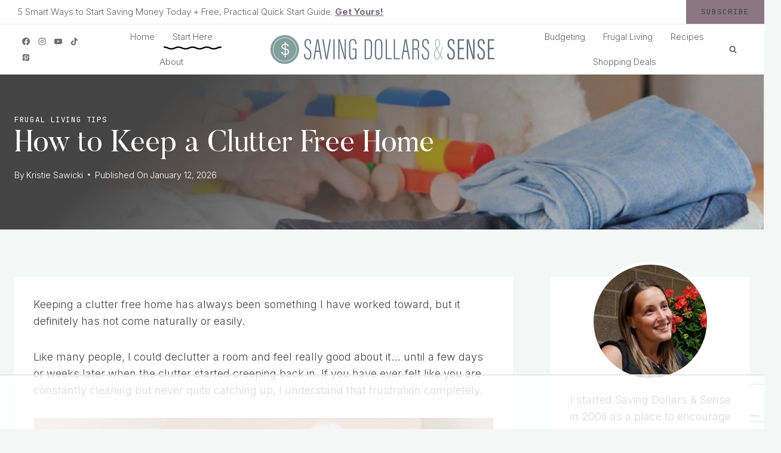

--- FILE ---
content_type: text/html; charset=utf-8
request_url: https://www.google.com/recaptcha/api2/anchor?ar=1&k=6LdkIV0UAAAAABtNVAAP99TC6f_18LiETnPK6ziX&co=aHR0cHM6Ly9zYXZpbmdkb2xsYXJzYW5kc2Vuc2UuY29tOjQ0Mw..&hl=en&v=PoyoqOPhxBO7pBk68S4YbpHZ&size=invisible&anchor-ms=20000&execute-ms=30000&cb=1kf2ja6aro9x
body_size: 48708
content:
<!DOCTYPE HTML><html dir="ltr" lang="en"><head><meta http-equiv="Content-Type" content="text/html; charset=UTF-8">
<meta http-equiv="X-UA-Compatible" content="IE=edge">
<title>reCAPTCHA</title>
<style type="text/css">
/* cyrillic-ext */
@font-face {
  font-family: 'Roboto';
  font-style: normal;
  font-weight: 400;
  font-stretch: 100%;
  src: url(//fonts.gstatic.com/s/roboto/v48/KFO7CnqEu92Fr1ME7kSn66aGLdTylUAMa3GUBHMdazTgWw.woff2) format('woff2');
  unicode-range: U+0460-052F, U+1C80-1C8A, U+20B4, U+2DE0-2DFF, U+A640-A69F, U+FE2E-FE2F;
}
/* cyrillic */
@font-face {
  font-family: 'Roboto';
  font-style: normal;
  font-weight: 400;
  font-stretch: 100%;
  src: url(//fonts.gstatic.com/s/roboto/v48/KFO7CnqEu92Fr1ME7kSn66aGLdTylUAMa3iUBHMdazTgWw.woff2) format('woff2');
  unicode-range: U+0301, U+0400-045F, U+0490-0491, U+04B0-04B1, U+2116;
}
/* greek-ext */
@font-face {
  font-family: 'Roboto';
  font-style: normal;
  font-weight: 400;
  font-stretch: 100%;
  src: url(//fonts.gstatic.com/s/roboto/v48/KFO7CnqEu92Fr1ME7kSn66aGLdTylUAMa3CUBHMdazTgWw.woff2) format('woff2');
  unicode-range: U+1F00-1FFF;
}
/* greek */
@font-face {
  font-family: 'Roboto';
  font-style: normal;
  font-weight: 400;
  font-stretch: 100%;
  src: url(//fonts.gstatic.com/s/roboto/v48/KFO7CnqEu92Fr1ME7kSn66aGLdTylUAMa3-UBHMdazTgWw.woff2) format('woff2');
  unicode-range: U+0370-0377, U+037A-037F, U+0384-038A, U+038C, U+038E-03A1, U+03A3-03FF;
}
/* math */
@font-face {
  font-family: 'Roboto';
  font-style: normal;
  font-weight: 400;
  font-stretch: 100%;
  src: url(//fonts.gstatic.com/s/roboto/v48/KFO7CnqEu92Fr1ME7kSn66aGLdTylUAMawCUBHMdazTgWw.woff2) format('woff2');
  unicode-range: U+0302-0303, U+0305, U+0307-0308, U+0310, U+0312, U+0315, U+031A, U+0326-0327, U+032C, U+032F-0330, U+0332-0333, U+0338, U+033A, U+0346, U+034D, U+0391-03A1, U+03A3-03A9, U+03B1-03C9, U+03D1, U+03D5-03D6, U+03F0-03F1, U+03F4-03F5, U+2016-2017, U+2034-2038, U+203C, U+2040, U+2043, U+2047, U+2050, U+2057, U+205F, U+2070-2071, U+2074-208E, U+2090-209C, U+20D0-20DC, U+20E1, U+20E5-20EF, U+2100-2112, U+2114-2115, U+2117-2121, U+2123-214F, U+2190, U+2192, U+2194-21AE, U+21B0-21E5, U+21F1-21F2, U+21F4-2211, U+2213-2214, U+2216-22FF, U+2308-230B, U+2310, U+2319, U+231C-2321, U+2336-237A, U+237C, U+2395, U+239B-23B7, U+23D0, U+23DC-23E1, U+2474-2475, U+25AF, U+25B3, U+25B7, U+25BD, U+25C1, U+25CA, U+25CC, U+25FB, U+266D-266F, U+27C0-27FF, U+2900-2AFF, U+2B0E-2B11, U+2B30-2B4C, U+2BFE, U+3030, U+FF5B, U+FF5D, U+1D400-1D7FF, U+1EE00-1EEFF;
}
/* symbols */
@font-face {
  font-family: 'Roboto';
  font-style: normal;
  font-weight: 400;
  font-stretch: 100%;
  src: url(//fonts.gstatic.com/s/roboto/v48/KFO7CnqEu92Fr1ME7kSn66aGLdTylUAMaxKUBHMdazTgWw.woff2) format('woff2');
  unicode-range: U+0001-000C, U+000E-001F, U+007F-009F, U+20DD-20E0, U+20E2-20E4, U+2150-218F, U+2190, U+2192, U+2194-2199, U+21AF, U+21E6-21F0, U+21F3, U+2218-2219, U+2299, U+22C4-22C6, U+2300-243F, U+2440-244A, U+2460-24FF, U+25A0-27BF, U+2800-28FF, U+2921-2922, U+2981, U+29BF, U+29EB, U+2B00-2BFF, U+4DC0-4DFF, U+FFF9-FFFB, U+10140-1018E, U+10190-1019C, U+101A0, U+101D0-101FD, U+102E0-102FB, U+10E60-10E7E, U+1D2C0-1D2D3, U+1D2E0-1D37F, U+1F000-1F0FF, U+1F100-1F1AD, U+1F1E6-1F1FF, U+1F30D-1F30F, U+1F315, U+1F31C, U+1F31E, U+1F320-1F32C, U+1F336, U+1F378, U+1F37D, U+1F382, U+1F393-1F39F, U+1F3A7-1F3A8, U+1F3AC-1F3AF, U+1F3C2, U+1F3C4-1F3C6, U+1F3CA-1F3CE, U+1F3D4-1F3E0, U+1F3ED, U+1F3F1-1F3F3, U+1F3F5-1F3F7, U+1F408, U+1F415, U+1F41F, U+1F426, U+1F43F, U+1F441-1F442, U+1F444, U+1F446-1F449, U+1F44C-1F44E, U+1F453, U+1F46A, U+1F47D, U+1F4A3, U+1F4B0, U+1F4B3, U+1F4B9, U+1F4BB, U+1F4BF, U+1F4C8-1F4CB, U+1F4D6, U+1F4DA, U+1F4DF, U+1F4E3-1F4E6, U+1F4EA-1F4ED, U+1F4F7, U+1F4F9-1F4FB, U+1F4FD-1F4FE, U+1F503, U+1F507-1F50B, U+1F50D, U+1F512-1F513, U+1F53E-1F54A, U+1F54F-1F5FA, U+1F610, U+1F650-1F67F, U+1F687, U+1F68D, U+1F691, U+1F694, U+1F698, U+1F6AD, U+1F6B2, U+1F6B9-1F6BA, U+1F6BC, U+1F6C6-1F6CF, U+1F6D3-1F6D7, U+1F6E0-1F6EA, U+1F6F0-1F6F3, U+1F6F7-1F6FC, U+1F700-1F7FF, U+1F800-1F80B, U+1F810-1F847, U+1F850-1F859, U+1F860-1F887, U+1F890-1F8AD, U+1F8B0-1F8BB, U+1F8C0-1F8C1, U+1F900-1F90B, U+1F93B, U+1F946, U+1F984, U+1F996, U+1F9E9, U+1FA00-1FA6F, U+1FA70-1FA7C, U+1FA80-1FA89, U+1FA8F-1FAC6, U+1FACE-1FADC, U+1FADF-1FAE9, U+1FAF0-1FAF8, U+1FB00-1FBFF;
}
/* vietnamese */
@font-face {
  font-family: 'Roboto';
  font-style: normal;
  font-weight: 400;
  font-stretch: 100%;
  src: url(//fonts.gstatic.com/s/roboto/v48/KFO7CnqEu92Fr1ME7kSn66aGLdTylUAMa3OUBHMdazTgWw.woff2) format('woff2');
  unicode-range: U+0102-0103, U+0110-0111, U+0128-0129, U+0168-0169, U+01A0-01A1, U+01AF-01B0, U+0300-0301, U+0303-0304, U+0308-0309, U+0323, U+0329, U+1EA0-1EF9, U+20AB;
}
/* latin-ext */
@font-face {
  font-family: 'Roboto';
  font-style: normal;
  font-weight: 400;
  font-stretch: 100%;
  src: url(//fonts.gstatic.com/s/roboto/v48/KFO7CnqEu92Fr1ME7kSn66aGLdTylUAMa3KUBHMdazTgWw.woff2) format('woff2');
  unicode-range: U+0100-02BA, U+02BD-02C5, U+02C7-02CC, U+02CE-02D7, U+02DD-02FF, U+0304, U+0308, U+0329, U+1D00-1DBF, U+1E00-1E9F, U+1EF2-1EFF, U+2020, U+20A0-20AB, U+20AD-20C0, U+2113, U+2C60-2C7F, U+A720-A7FF;
}
/* latin */
@font-face {
  font-family: 'Roboto';
  font-style: normal;
  font-weight: 400;
  font-stretch: 100%;
  src: url(//fonts.gstatic.com/s/roboto/v48/KFO7CnqEu92Fr1ME7kSn66aGLdTylUAMa3yUBHMdazQ.woff2) format('woff2');
  unicode-range: U+0000-00FF, U+0131, U+0152-0153, U+02BB-02BC, U+02C6, U+02DA, U+02DC, U+0304, U+0308, U+0329, U+2000-206F, U+20AC, U+2122, U+2191, U+2193, U+2212, U+2215, U+FEFF, U+FFFD;
}
/* cyrillic-ext */
@font-face {
  font-family: 'Roboto';
  font-style: normal;
  font-weight: 500;
  font-stretch: 100%;
  src: url(//fonts.gstatic.com/s/roboto/v48/KFO7CnqEu92Fr1ME7kSn66aGLdTylUAMa3GUBHMdazTgWw.woff2) format('woff2');
  unicode-range: U+0460-052F, U+1C80-1C8A, U+20B4, U+2DE0-2DFF, U+A640-A69F, U+FE2E-FE2F;
}
/* cyrillic */
@font-face {
  font-family: 'Roboto';
  font-style: normal;
  font-weight: 500;
  font-stretch: 100%;
  src: url(//fonts.gstatic.com/s/roboto/v48/KFO7CnqEu92Fr1ME7kSn66aGLdTylUAMa3iUBHMdazTgWw.woff2) format('woff2');
  unicode-range: U+0301, U+0400-045F, U+0490-0491, U+04B0-04B1, U+2116;
}
/* greek-ext */
@font-face {
  font-family: 'Roboto';
  font-style: normal;
  font-weight: 500;
  font-stretch: 100%;
  src: url(//fonts.gstatic.com/s/roboto/v48/KFO7CnqEu92Fr1ME7kSn66aGLdTylUAMa3CUBHMdazTgWw.woff2) format('woff2');
  unicode-range: U+1F00-1FFF;
}
/* greek */
@font-face {
  font-family: 'Roboto';
  font-style: normal;
  font-weight: 500;
  font-stretch: 100%;
  src: url(//fonts.gstatic.com/s/roboto/v48/KFO7CnqEu92Fr1ME7kSn66aGLdTylUAMa3-UBHMdazTgWw.woff2) format('woff2');
  unicode-range: U+0370-0377, U+037A-037F, U+0384-038A, U+038C, U+038E-03A1, U+03A3-03FF;
}
/* math */
@font-face {
  font-family: 'Roboto';
  font-style: normal;
  font-weight: 500;
  font-stretch: 100%;
  src: url(//fonts.gstatic.com/s/roboto/v48/KFO7CnqEu92Fr1ME7kSn66aGLdTylUAMawCUBHMdazTgWw.woff2) format('woff2');
  unicode-range: U+0302-0303, U+0305, U+0307-0308, U+0310, U+0312, U+0315, U+031A, U+0326-0327, U+032C, U+032F-0330, U+0332-0333, U+0338, U+033A, U+0346, U+034D, U+0391-03A1, U+03A3-03A9, U+03B1-03C9, U+03D1, U+03D5-03D6, U+03F0-03F1, U+03F4-03F5, U+2016-2017, U+2034-2038, U+203C, U+2040, U+2043, U+2047, U+2050, U+2057, U+205F, U+2070-2071, U+2074-208E, U+2090-209C, U+20D0-20DC, U+20E1, U+20E5-20EF, U+2100-2112, U+2114-2115, U+2117-2121, U+2123-214F, U+2190, U+2192, U+2194-21AE, U+21B0-21E5, U+21F1-21F2, U+21F4-2211, U+2213-2214, U+2216-22FF, U+2308-230B, U+2310, U+2319, U+231C-2321, U+2336-237A, U+237C, U+2395, U+239B-23B7, U+23D0, U+23DC-23E1, U+2474-2475, U+25AF, U+25B3, U+25B7, U+25BD, U+25C1, U+25CA, U+25CC, U+25FB, U+266D-266F, U+27C0-27FF, U+2900-2AFF, U+2B0E-2B11, U+2B30-2B4C, U+2BFE, U+3030, U+FF5B, U+FF5D, U+1D400-1D7FF, U+1EE00-1EEFF;
}
/* symbols */
@font-face {
  font-family: 'Roboto';
  font-style: normal;
  font-weight: 500;
  font-stretch: 100%;
  src: url(//fonts.gstatic.com/s/roboto/v48/KFO7CnqEu92Fr1ME7kSn66aGLdTylUAMaxKUBHMdazTgWw.woff2) format('woff2');
  unicode-range: U+0001-000C, U+000E-001F, U+007F-009F, U+20DD-20E0, U+20E2-20E4, U+2150-218F, U+2190, U+2192, U+2194-2199, U+21AF, U+21E6-21F0, U+21F3, U+2218-2219, U+2299, U+22C4-22C6, U+2300-243F, U+2440-244A, U+2460-24FF, U+25A0-27BF, U+2800-28FF, U+2921-2922, U+2981, U+29BF, U+29EB, U+2B00-2BFF, U+4DC0-4DFF, U+FFF9-FFFB, U+10140-1018E, U+10190-1019C, U+101A0, U+101D0-101FD, U+102E0-102FB, U+10E60-10E7E, U+1D2C0-1D2D3, U+1D2E0-1D37F, U+1F000-1F0FF, U+1F100-1F1AD, U+1F1E6-1F1FF, U+1F30D-1F30F, U+1F315, U+1F31C, U+1F31E, U+1F320-1F32C, U+1F336, U+1F378, U+1F37D, U+1F382, U+1F393-1F39F, U+1F3A7-1F3A8, U+1F3AC-1F3AF, U+1F3C2, U+1F3C4-1F3C6, U+1F3CA-1F3CE, U+1F3D4-1F3E0, U+1F3ED, U+1F3F1-1F3F3, U+1F3F5-1F3F7, U+1F408, U+1F415, U+1F41F, U+1F426, U+1F43F, U+1F441-1F442, U+1F444, U+1F446-1F449, U+1F44C-1F44E, U+1F453, U+1F46A, U+1F47D, U+1F4A3, U+1F4B0, U+1F4B3, U+1F4B9, U+1F4BB, U+1F4BF, U+1F4C8-1F4CB, U+1F4D6, U+1F4DA, U+1F4DF, U+1F4E3-1F4E6, U+1F4EA-1F4ED, U+1F4F7, U+1F4F9-1F4FB, U+1F4FD-1F4FE, U+1F503, U+1F507-1F50B, U+1F50D, U+1F512-1F513, U+1F53E-1F54A, U+1F54F-1F5FA, U+1F610, U+1F650-1F67F, U+1F687, U+1F68D, U+1F691, U+1F694, U+1F698, U+1F6AD, U+1F6B2, U+1F6B9-1F6BA, U+1F6BC, U+1F6C6-1F6CF, U+1F6D3-1F6D7, U+1F6E0-1F6EA, U+1F6F0-1F6F3, U+1F6F7-1F6FC, U+1F700-1F7FF, U+1F800-1F80B, U+1F810-1F847, U+1F850-1F859, U+1F860-1F887, U+1F890-1F8AD, U+1F8B0-1F8BB, U+1F8C0-1F8C1, U+1F900-1F90B, U+1F93B, U+1F946, U+1F984, U+1F996, U+1F9E9, U+1FA00-1FA6F, U+1FA70-1FA7C, U+1FA80-1FA89, U+1FA8F-1FAC6, U+1FACE-1FADC, U+1FADF-1FAE9, U+1FAF0-1FAF8, U+1FB00-1FBFF;
}
/* vietnamese */
@font-face {
  font-family: 'Roboto';
  font-style: normal;
  font-weight: 500;
  font-stretch: 100%;
  src: url(//fonts.gstatic.com/s/roboto/v48/KFO7CnqEu92Fr1ME7kSn66aGLdTylUAMa3OUBHMdazTgWw.woff2) format('woff2');
  unicode-range: U+0102-0103, U+0110-0111, U+0128-0129, U+0168-0169, U+01A0-01A1, U+01AF-01B0, U+0300-0301, U+0303-0304, U+0308-0309, U+0323, U+0329, U+1EA0-1EF9, U+20AB;
}
/* latin-ext */
@font-face {
  font-family: 'Roboto';
  font-style: normal;
  font-weight: 500;
  font-stretch: 100%;
  src: url(//fonts.gstatic.com/s/roboto/v48/KFO7CnqEu92Fr1ME7kSn66aGLdTylUAMa3KUBHMdazTgWw.woff2) format('woff2');
  unicode-range: U+0100-02BA, U+02BD-02C5, U+02C7-02CC, U+02CE-02D7, U+02DD-02FF, U+0304, U+0308, U+0329, U+1D00-1DBF, U+1E00-1E9F, U+1EF2-1EFF, U+2020, U+20A0-20AB, U+20AD-20C0, U+2113, U+2C60-2C7F, U+A720-A7FF;
}
/* latin */
@font-face {
  font-family: 'Roboto';
  font-style: normal;
  font-weight: 500;
  font-stretch: 100%;
  src: url(//fonts.gstatic.com/s/roboto/v48/KFO7CnqEu92Fr1ME7kSn66aGLdTylUAMa3yUBHMdazQ.woff2) format('woff2');
  unicode-range: U+0000-00FF, U+0131, U+0152-0153, U+02BB-02BC, U+02C6, U+02DA, U+02DC, U+0304, U+0308, U+0329, U+2000-206F, U+20AC, U+2122, U+2191, U+2193, U+2212, U+2215, U+FEFF, U+FFFD;
}
/* cyrillic-ext */
@font-face {
  font-family: 'Roboto';
  font-style: normal;
  font-weight: 900;
  font-stretch: 100%;
  src: url(//fonts.gstatic.com/s/roboto/v48/KFO7CnqEu92Fr1ME7kSn66aGLdTylUAMa3GUBHMdazTgWw.woff2) format('woff2');
  unicode-range: U+0460-052F, U+1C80-1C8A, U+20B4, U+2DE0-2DFF, U+A640-A69F, U+FE2E-FE2F;
}
/* cyrillic */
@font-face {
  font-family: 'Roboto';
  font-style: normal;
  font-weight: 900;
  font-stretch: 100%;
  src: url(//fonts.gstatic.com/s/roboto/v48/KFO7CnqEu92Fr1ME7kSn66aGLdTylUAMa3iUBHMdazTgWw.woff2) format('woff2');
  unicode-range: U+0301, U+0400-045F, U+0490-0491, U+04B0-04B1, U+2116;
}
/* greek-ext */
@font-face {
  font-family: 'Roboto';
  font-style: normal;
  font-weight: 900;
  font-stretch: 100%;
  src: url(//fonts.gstatic.com/s/roboto/v48/KFO7CnqEu92Fr1ME7kSn66aGLdTylUAMa3CUBHMdazTgWw.woff2) format('woff2');
  unicode-range: U+1F00-1FFF;
}
/* greek */
@font-face {
  font-family: 'Roboto';
  font-style: normal;
  font-weight: 900;
  font-stretch: 100%;
  src: url(//fonts.gstatic.com/s/roboto/v48/KFO7CnqEu92Fr1ME7kSn66aGLdTylUAMa3-UBHMdazTgWw.woff2) format('woff2');
  unicode-range: U+0370-0377, U+037A-037F, U+0384-038A, U+038C, U+038E-03A1, U+03A3-03FF;
}
/* math */
@font-face {
  font-family: 'Roboto';
  font-style: normal;
  font-weight: 900;
  font-stretch: 100%;
  src: url(//fonts.gstatic.com/s/roboto/v48/KFO7CnqEu92Fr1ME7kSn66aGLdTylUAMawCUBHMdazTgWw.woff2) format('woff2');
  unicode-range: U+0302-0303, U+0305, U+0307-0308, U+0310, U+0312, U+0315, U+031A, U+0326-0327, U+032C, U+032F-0330, U+0332-0333, U+0338, U+033A, U+0346, U+034D, U+0391-03A1, U+03A3-03A9, U+03B1-03C9, U+03D1, U+03D5-03D6, U+03F0-03F1, U+03F4-03F5, U+2016-2017, U+2034-2038, U+203C, U+2040, U+2043, U+2047, U+2050, U+2057, U+205F, U+2070-2071, U+2074-208E, U+2090-209C, U+20D0-20DC, U+20E1, U+20E5-20EF, U+2100-2112, U+2114-2115, U+2117-2121, U+2123-214F, U+2190, U+2192, U+2194-21AE, U+21B0-21E5, U+21F1-21F2, U+21F4-2211, U+2213-2214, U+2216-22FF, U+2308-230B, U+2310, U+2319, U+231C-2321, U+2336-237A, U+237C, U+2395, U+239B-23B7, U+23D0, U+23DC-23E1, U+2474-2475, U+25AF, U+25B3, U+25B7, U+25BD, U+25C1, U+25CA, U+25CC, U+25FB, U+266D-266F, U+27C0-27FF, U+2900-2AFF, U+2B0E-2B11, U+2B30-2B4C, U+2BFE, U+3030, U+FF5B, U+FF5D, U+1D400-1D7FF, U+1EE00-1EEFF;
}
/* symbols */
@font-face {
  font-family: 'Roboto';
  font-style: normal;
  font-weight: 900;
  font-stretch: 100%;
  src: url(//fonts.gstatic.com/s/roboto/v48/KFO7CnqEu92Fr1ME7kSn66aGLdTylUAMaxKUBHMdazTgWw.woff2) format('woff2');
  unicode-range: U+0001-000C, U+000E-001F, U+007F-009F, U+20DD-20E0, U+20E2-20E4, U+2150-218F, U+2190, U+2192, U+2194-2199, U+21AF, U+21E6-21F0, U+21F3, U+2218-2219, U+2299, U+22C4-22C6, U+2300-243F, U+2440-244A, U+2460-24FF, U+25A0-27BF, U+2800-28FF, U+2921-2922, U+2981, U+29BF, U+29EB, U+2B00-2BFF, U+4DC0-4DFF, U+FFF9-FFFB, U+10140-1018E, U+10190-1019C, U+101A0, U+101D0-101FD, U+102E0-102FB, U+10E60-10E7E, U+1D2C0-1D2D3, U+1D2E0-1D37F, U+1F000-1F0FF, U+1F100-1F1AD, U+1F1E6-1F1FF, U+1F30D-1F30F, U+1F315, U+1F31C, U+1F31E, U+1F320-1F32C, U+1F336, U+1F378, U+1F37D, U+1F382, U+1F393-1F39F, U+1F3A7-1F3A8, U+1F3AC-1F3AF, U+1F3C2, U+1F3C4-1F3C6, U+1F3CA-1F3CE, U+1F3D4-1F3E0, U+1F3ED, U+1F3F1-1F3F3, U+1F3F5-1F3F7, U+1F408, U+1F415, U+1F41F, U+1F426, U+1F43F, U+1F441-1F442, U+1F444, U+1F446-1F449, U+1F44C-1F44E, U+1F453, U+1F46A, U+1F47D, U+1F4A3, U+1F4B0, U+1F4B3, U+1F4B9, U+1F4BB, U+1F4BF, U+1F4C8-1F4CB, U+1F4D6, U+1F4DA, U+1F4DF, U+1F4E3-1F4E6, U+1F4EA-1F4ED, U+1F4F7, U+1F4F9-1F4FB, U+1F4FD-1F4FE, U+1F503, U+1F507-1F50B, U+1F50D, U+1F512-1F513, U+1F53E-1F54A, U+1F54F-1F5FA, U+1F610, U+1F650-1F67F, U+1F687, U+1F68D, U+1F691, U+1F694, U+1F698, U+1F6AD, U+1F6B2, U+1F6B9-1F6BA, U+1F6BC, U+1F6C6-1F6CF, U+1F6D3-1F6D7, U+1F6E0-1F6EA, U+1F6F0-1F6F3, U+1F6F7-1F6FC, U+1F700-1F7FF, U+1F800-1F80B, U+1F810-1F847, U+1F850-1F859, U+1F860-1F887, U+1F890-1F8AD, U+1F8B0-1F8BB, U+1F8C0-1F8C1, U+1F900-1F90B, U+1F93B, U+1F946, U+1F984, U+1F996, U+1F9E9, U+1FA00-1FA6F, U+1FA70-1FA7C, U+1FA80-1FA89, U+1FA8F-1FAC6, U+1FACE-1FADC, U+1FADF-1FAE9, U+1FAF0-1FAF8, U+1FB00-1FBFF;
}
/* vietnamese */
@font-face {
  font-family: 'Roboto';
  font-style: normal;
  font-weight: 900;
  font-stretch: 100%;
  src: url(//fonts.gstatic.com/s/roboto/v48/KFO7CnqEu92Fr1ME7kSn66aGLdTylUAMa3OUBHMdazTgWw.woff2) format('woff2');
  unicode-range: U+0102-0103, U+0110-0111, U+0128-0129, U+0168-0169, U+01A0-01A1, U+01AF-01B0, U+0300-0301, U+0303-0304, U+0308-0309, U+0323, U+0329, U+1EA0-1EF9, U+20AB;
}
/* latin-ext */
@font-face {
  font-family: 'Roboto';
  font-style: normal;
  font-weight: 900;
  font-stretch: 100%;
  src: url(//fonts.gstatic.com/s/roboto/v48/KFO7CnqEu92Fr1ME7kSn66aGLdTylUAMa3KUBHMdazTgWw.woff2) format('woff2');
  unicode-range: U+0100-02BA, U+02BD-02C5, U+02C7-02CC, U+02CE-02D7, U+02DD-02FF, U+0304, U+0308, U+0329, U+1D00-1DBF, U+1E00-1E9F, U+1EF2-1EFF, U+2020, U+20A0-20AB, U+20AD-20C0, U+2113, U+2C60-2C7F, U+A720-A7FF;
}
/* latin */
@font-face {
  font-family: 'Roboto';
  font-style: normal;
  font-weight: 900;
  font-stretch: 100%;
  src: url(//fonts.gstatic.com/s/roboto/v48/KFO7CnqEu92Fr1ME7kSn66aGLdTylUAMa3yUBHMdazQ.woff2) format('woff2');
  unicode-range: U+0000-00FF, U+0131, U+0152-0153, U+02BB-02BC, U+02C6, U+02DA, U+02DC, U+0304, U+0308, U+0329, U+2000-206F, U+20AC, U+2122, U+2191, U+2193, U+2212, U+2215, U+FEFF, U+FFFD;
}

</style>
<link rel="stylesheet" type="text/css" href="https://www.gstatic.com/recaptcha/releases/PoyoqOPhxBO7pBk68S4YbpHZ/styles__ltr.css">
<script nonce="VjBkrA8eYVJGe6Dbf5Kbwg" type="text/javascript">window['__recaptcha_api'] = 'https://www.google.com/recaptcha/api2/';</script>
<script type="text/javascript" src="https://www.gstatic.com/recaptcha/releases/PoyoqOPhxBO7pBk68S4YbpHZ/recaptcha__en.js" nonce="VjBkrA8eYVJGe6Dbf5Kbwg">
      
    </script></head>
<body><div id="rc-anchor-alert" class="rc-anchor-alert"></div>
<input type="hidden" id="recaptcha-token" value="[base64]">
<script type="text/javascript" nonce="VjBkrA8eYVJGe6Dbf5Kbwg">
      recaptcha.anchor.Main.init("[\x22ainput\x22,[\x22bgdata\x22,\x22\x22,\[base64]/[base64]/[base64]/[base64]/[base64]/UltsKytdPUU6KEU8MjA0OD9SW2wrK109RT4+NnwxOTI6KChFJjY0NTEyKT09NTUyOTYmJk0rMTxjLmxlbmd0aCYmKGMuY2hhckNvZGVBdChNKzEpJjY0NTEyKT09NTYzMjA/[base64]/[base64]/[base64]/[base64]/[base64]/[base64]/[base64]\x22,\[base64]\x22,\x22w7g0DsK1wqnDuj5KI31VD8O7wq01wo08wrfCgMOdw4AAVMOVV8O2BSHDi8Oww4JzXcKFNghedMODJgzDkzofw5g+J8O/OcOGwo5aVx0NVMKvLBDDnjtAQyDCnXHCrTZIcsO9w7XCjsK9aCxSwrMnwrV5w79LTi0HwrM+wrLCvjzDjsKIF1Q4N8OmJDYLwo4/c3cxECgXexsLJMKDV8OGV8OUGgnCgzDDsHtIwqoQWhcqwq/[base64]/DmsOuwqoew7fCljPDi8O7w7XDsMOUw5TCpcOww546Ix9ZMjHDsXEmw58Uwo5VAExAMWHDtsOFw57CtFfCrsO4ADfChRbCksKUM8KGLEjCkcOJP8KqwrxUHWVjFMKCwrNsw7fCohFowqrCosK/KcKZwo4rw50QAcOmFwrCrsK6P8KdHxRxwp7Cl8OZN8K2w5I3wpp6VyJBw6bDrQMaIsKlNMKxeksAw54dw4DCh8O+LMOUw6tcM8OJEsKcTR95wp/CisKnLMKZGMK0RMOPQcOycMKrFGM7JcKPwoU5w6nCjcK4w5pXLiLCqMOKw4vCpTFKGBgywpbCk1wpw6HDu1DDmsKywqkUQhvCtcKyHR7DqMOkT1HCgy7CsUNjVsKrw5HDtsKUwotNIcKfW8Khwp0bw6LCnmt4RcORX8OESB8/w4PDuWpEwq8lFsKQf8OwB0HDjlwxHcOzwq/CrDrCqMOLXcOaa2EpDUY0w7NVGxTDtms5w4jDl2zCkX1IGw/DkhDDisOiw5Ytw5XDjMK4NcOGYjJaUcOgwpQ0O3zDr8KtN8KEwrXChAF2G8OYw7wVWcKvw7UVZD99wo1hw6LDoHd/TMOkw4zDsMOlJsKfw49+wohawrFgw7B0KT0GwrPCgMOvWyXCqQgKbsOJCsO/[base64]/DlWbDl8OzAMOHCQopw6wkw4RtF2/DnCY4wq0cw4tcKFBRU8ONDcOsesODL8OBw4lDw63CucOYIEfCiwZswq4iTcK8wpLDiQ5TY1nDii/DmG5Fw5zCsDwyRMOGPBbCrEzCsRoPaxPDjcOjw7R1ScOoOcK6woRTwq4VwpsIEmlKwpPDusKJwp/Co14UwrXDn3cgD0xiL8OdwqHCuWbClWsUwrjDll8GcWwSMcK2PFnCtsKywqfDgcKLOlfDlC9tG8OIwos+SkLCusKawrZhEB4bSsONw6rDpiPDkMOywpckXUTCm1xLwrB7wpJ4KMORNA/DtFTDnMO2wr0Pwp5KOA3DgcKhUVjDicOQwqvCucKIXwdbFcKAwoLDgEsPdmRuwoQtBkbDiF3CqQt6UcOEw5MNw4nClm7CtEXCgyXDiXbCuQHDksKQScK5ZDhOw6Y/[base64]/DjzZ7w7M6wrc4w6zDusKjwoM9w5MwAMOeJ3/DnFPDr8K7w7Adw5hDw5Maw7pMUw5BUMKSPsKlw4Y3NB7CtDTChsOzFlgEDcKvOW12w4MKw6TDlsOiw6rCqsKGEsKDWsOJTDTDocKWK8KIw5zCgcOfGcObwoPCg37Dl2/DphzDiDMxKcKcXcO6ZRPDo8KLPHIiw5nCpxzCiGZMwqvDqMKSw4YMwpjCmsOeO8K+FMKSDMOYwpUWFwvCj0ptfSjCr8O6WT8WKcKMwq0pwqUDScOEw6JBw5tCwphmf8OEF8KJw5FFeQpOw55Jwp/[base64]/[base64]/CoXs5w5fDq24uwq/DtAxywpfCkBp/wpfCsngdwqgrwoRZwp0rwo5Sw4Y0csOnwqrDihbCjMOEE8OXPsKmwqnDkjV/b3Idf8KZw6LCuMO6OsKLwoFawpY0ESJpw5nClWA+w5HCqyp6w7bClV9dw78ew5TDhBoAwowEw6jCn8KMVHzDmihgf8K9Y8K/[base64]/CiMKuwp/Cv8KgdwnChGrCjcKww5rCncKiYMO8w6o4w7bCo8KHBko9URZOE8Kvwo3CqW7DpnDCqCQVwpMDw7XCk8OmD8OIDRfCqwgOPsOLw5fDtgZcbE8PwrPCtD1/[base64]/Dt0cDKsONwp/CjsK2w4xDZsOmWyzCm8OhLTvDhsKJbsKwRll4BW5fw5AnW09yd8OJb8Kaw5PCqMOPw7gIXMKUTcOjKj9QCcKHw5PDsmvDml7CtETCoXRzE8KndsOWw4ZGw506wpZWPiDCgsKFdxLCnsOwWsKgw49hwrtiIcKkw4/CtMONwrLCiVLDhMKQwpDDpMKwLGDCrX4WesOXwrTClMKwwoR9BggmfxfCtjw/w5fCjUZ/wo7Cn8OHw4fClsOGwobDsE/DuMOYw7/Dp2HCrG3Cq8K8DAZLwqA+V3rCrMK9w7jCtH3CmVPDtsOrZ1JQwqAYw68OQSILQV8MSBVfIMKEH8O9KsKhwqfCtzTDgMO3w7FCdDBzPn3CiHM/w6XCosOqw73DpmR9wpfDlHBbw4TCoCJtw70gRMKKwq43HMKXw7cSY3wXw73DlkFYLVUnWcKRw4paExMSL8OESWjDvMKwLXfCk8KYWMOjEFDCgcKuwqpnB8K3w5Vmw4DDjCl4wqTCk07DlV3Cu8K/w5nCoTdmCcOsw58EakXCksK+FE8Nw4wKW8OkTz1RZMORwqtQcsKvw6/[base64]/DssO6w4A4w7vCi8KSQcOHwplKwprDpnEtD8KGw4gyw5LDtUvChWDCtgdNwo8MdkzCtSnDsyQWwqzDoMOUaQFnw5FFMGTCmsOvw4TCgT7DpyPDqQLCscOsw75Mw74Pw6bCmEXCpMKqVsK4w582QE1Sw607wpBWd35MesOGw6ZFwqLDuTMqw4PCo2jCpQ/CkX8hw5bDucKQw7rCgDUQwrJ5w4pXHMOuwqPCrcO4w4fCp8O5fh4kw6LCnMOreCfDq8K8w7wdwqTDjsKiw6NwanHDiMKHEA/[base64]/wotbw4bDtH3CsWzDoFbDl8KUw7vDqxZmwrRtV8KnKMK4AMO3woHCt8KJccKWwoNeGVVwC8KTMMO8w7Iqwp5jUsK/[base64]/CuwrCscKkYkRbw7nDgsKKLF7CjcKGw4c2ElzDh2rCpsOiw7HCqxp8wqXCrCTDucOkw4hTw4MRw63Djzs4NMKdw4zDkGAfNcOATsKuJQnDqcKvTSrCgMKcw6towrEPJy/[base64]/CvBQnw7zChwvDg8KBGAgTNCnDkcOJfjTDicKDwrUAwpLCkmIow7dzw4bCvA7Cu8K8w4jDt8ONEsOpGsOuNsO+U8KewoF1bMOqw6LDtVd+FcOgHcKDIsOnc8OPRyPCj8K2w7sGYAPCqQLDpcOOw4HCtx4Jw6d/wrHDgRTCr2BFwrfDj8K7wqnDh19nwqhkS8K2acOWwp92TcK0EFYdwpHCow7DksOAwqcbLMKqASI9wq4GwqcNDxrDuXAHw6wkwpdCw5/DvS7CrWlfworDgiU4VUTDkl4TwrPCgkzCuWXDhsKgG3Efw5XDnhnDnBrCvMKPw7fCjsOFw7x9wpsBHTzDkj5TwqPCicOwEcKCw7PDhcKEwroOBMOjHcKqwrAZw5opTl0DGg3ClMOkw5/DukPCpWTDsGXDsW8ifH4bbgnCoMKlclo8w4DCiMKdwpNDC8OpwrZXaibCgEovw7HCsMOww73DhH0HeDfCrHR7wqsvZcOawpXClSXCjcOiwrA/w6chw7lpwo8Zw7HDssKgw73CpMOzcMKCw4VUwpTCnSAtLMOmHMK8wqHDscKNwpfDtMKzSsKhwqjCrydEwpdxwrVwJSHDswfChxNyQW4Aw79DEcOBH8KUwq9WAsKHHsOVRDgCwq/CtMKFw5fDlXTDrAnDtndfw65jw4ZJwrzCrCF7woLCqzwxHsOHw6xBwr3CkMK2w4ocwpBzCMKMQlTDrzNfe8OVcTt7wq7DvMODY8OLbCEVw4kFfcOWGsOFw6JRw4DDtcOoFyhDw688wp/DvwXDgsKlK8OsMR/CsMKmwqp0wrgEw43DlDnDokJuw4hGDSPDlCIJH8OIwpfDjlYCw4PCg8OdQXI3w6vCs8O2w5rDi8OddDJtwp8vwqDCkiEjYBfDhBHCmMO0wqnCrjZJPsKnG8OKw53Ck3LCtVLDucKvIVEgwqliD13DqMOrUcKzw73DrxHCvsKcw7B/cUdMwp/[base64]/Cpz0IZgMKNUHCj8KKUcOlwptUJ8OyeMKSYBlMR8OaLz4FwoV7woEef8KXWsO+wqHCvHzCvANYI8K2wqjDgTwMfMK+UcOdXEIRw7zDtcOaHkHDlsKLw6QgXRHDp8Kdw6cPccOzcE/[base64]/CiWjCncKRwog+YyTDh8OYwr/Dv8K6wppnwpDDqw4CTGbDoD/Cu1EsQiHDoSotwqbCiSoyOcOLACVLVsOFwqXDq8Ocw6DDrFI1TcKSNMK4ecO8w7czCcK8O8K6woLDt1fCtcKWwqhLwobCtx03DlzCp8O0woVSNEwNw7xDw58LTcK7w5rCsiA0w4EZdC7DtsKmw65hw5DDhMKVacO+QiRmJTlgfMO/wq3Cp8K4STVYw4Eywo3DncOsw4kFw47Dmht8w5HCqTPCr2HCl8KEw7oSw7vCsMKcwoICwpTCjMOcwq3Dk8KpfcKxDj3Cr3oAwqnCoMK1wpZMwrDDgcOlw5YBMj7DosOuw7Ulwqxkw47CviVxw4siw4/[base64]/DosOjwoDCjsKjw7cmDsK5w5TDrMO7eAjCnsKIccOOw6chwpjCoMKswpxeKcOXZcKCwrgmwprCicKKXXrDkMKTw7vDqXUmwoUxWMKowpxFXGnDpMKYAhtMw6TCkQVmwpbDtkbCtDLDiBzDrgZ0wqHDlsKNwpLCusOFwr4uQcOLfcOTTcK/ME/CscKcNip9wqnChURiwqg/fDokFBwMw7DCqsOywrzDnMKXwoVNw4FRTxcJwqpeeRLCk8OIw7LDgsKTw5fDsgvDmkYwwpvCm8OrB8OuRV7Dp1nDrWjDuMKxXQtXTGjCgVnCsMKGwpp0bTxdw5DDuBcsRXLCtnfDuwsKVjzCgsK/UsOpFQtmwo0vNcKow74ScmAyW8ODwoXCosKPKC1Kw6jDlMKKPHQHTcK4OMOxIXjCtHkAw4LDnMKvw4haESbDtcOwFcKeA2rDjgDDncKofTVhBi/CkcKfwrAswp0MPMKoYsORwrrCh8OLYV4UwoNla8KTG8KHw7fDokpbLcKVwrdCGEIjIMOew5zCoE3DjMOUw4HDgMKow6zCo8KOcMKdeW1cfw/Dk8KNw4cnC8OPw5LCp2vCs8OUw6XCrcORw5zDpsKYw7nDtMKAwq8Xw582wrvCusK5VULDvsKWBzhbw4MoBmUKw7rCkQ/CjELDlcKhw7kvTyXCqBIzworDrnbDvsOyccK9T8O2cSLCmMObYnfDgg09DcKKQsOww4QCw4JnEhl3w5VDw4w3Q8OEOsKLwqlIP8Odw4TCuMKjDRV4w5lrw4vDhDN4w7DDvcKwSCrDpcKYw4YdBMOzFsKgwqDDisOVMMObSjhywpcSI8KdZsKcw7zDoyhbwoVVNzBlwo/DjcKdccOgwpA1wofDi8O/[base64]/w7JXGjzCoDvCoRhiw5EbU2XClkzCh8K+w58hHVsswpHCvMKpw4PCjMKhHjpaw70KwocBMD9UbsKJVRbDgMOWw7/CpsKgwpPDtcOGwqjCmTfCksOwNhDCuywqFlN0wpfDhcOBAsK/[base64]/KsKQGsOuIMK/wqkVwoDDjTp5w6siwrNPwrZAWGsDw7onfVVoMcK1K8O0PEAxw4fDi8Ouw7zDhkoUWsOidxbCjMO2OMK3X1HCoMO3w4A8BsONUcKIw7QyccO+a8Krwqsew5xDw6DDj8Otw4PCpWjDjcO0w6MpD8OqOMKpZcK7dUvDo8ODdlJGXTMnw7I6wq/Dg8OUw5ksw4zDgUUyw7zCosKDwq3Do8Oww6PCkcKyOcKSN8KTaGIwfsO0GcK4AMKFw5Uywo5XbDt6W8OHwosvKsO7wrzCocOSw7ULNzXCpMOSHcOswqPDq3zDmjpUwoo6wr9lwr8/L8O/RMK/[base64]/DrXTDvsK8w5Y4KV7Dqk3DkcKuYsOCd8O3SMKZTH7DnHBGwp9eJcOsKgVnUixFwpbCssKfFHfDo8Kxw7zDtcOGYAQjQzzCv8OqfMOmBioiLFFjwrzCiAUqw6HDqsOcHS0Pw4/Ck8KLwp9jw7ctw5rCm151w6xeHWtrwrHDoMKpw5LDsn3DuT4cQMK7fcK8wobDuMK1wqIPJVcifR1XWsOwRsKxLMO0KETCk8KuRcK8M8KCwrLDjBnClCISZAccw67DrMOFOz7ClMKoEHHDqcKma0PChhPDvW7CqjDDo8KYwpw5w47CuQd/fH/CkMObVsKNw6xFdEbDlsKjPhJAw50CD2MqKnpqw5HCs8OYwpBbwqjCs8OGE8OrBcKkMjHDkcOsO8OfQMK6w5t2A3jCs8OtBsKKOcKcwq4SFytFw6jDqnl1SMOUwojDrcOYwqc1w5HDg2lwCGN9JMKof8OAw4Iww4xBRMKLMXJ+wo/[base64]/Cuj4IV8O3H8OMZ8ObI8OEdMO0OcKUw5DCjS7DqFjChMKHY0rCuGDCu8KpT8Kiwp3Dk8ODw6Rhw7XDvGAIB0DCr8K3w4TDtxvDucKewrQzBcOODsONSMKmw51Hw5LDlWfDlGLCsH/DrS3DgBnDlsOywrM3w5TCvcOHw75nwqlPwqkTwrkQw6XDoMKYbxjDiiPCgDrCkcOnJ8OqS8KIIsO+RcOgGsKKCA5ReC/Co8O+GcOCwq9SFTp1XsKzwoxGfsOwBcOETcKjw4rDhcOcwqkCXcOXKQjCpRHDgm/[base64]/woomFsKow5xPwpYhwqvChy3DrV/[base64]/DmGkaZMO2woddwrHCq8OWVcKdwp3CmsOOwpXDjsOILsKewpltUsOBwpvCp8OuwqHDlsOaw7s+AsK2c8OEwpbDhMKRw41HwpHDn8OuZxshGQN4w4NZdlE1w54iw7E1ZXTCpcKsw7l1wohfXmDDgsOfTlPDmRAbwq7CpsKBcAnDjT8Vw7/CpMKmw6rDqsKgwqkfwphREGg1CcO/wqjDl0/CtDBFBhXCucOxQMO+w63DosKyw5zDu8KMw67CpFNSwqN7XMKvVsOWwoTCpGABw7wBTMKydMKYw7fDp8KJwqF7GsOUwok/GMO9VS8Bw6bClcOPwrfCjAAVQXlqbcKQw5/Dv2dMwqYfDcOlwrlybMKAw7XCu0hgwoIRwopCwpsIwr3CgW3CqcKwKyvCpWXDtcO/GmrCvcK+eDPCisOqX243w5DCqljDosOTEsKycAnDvsKnwr7Ds8KHwqDDvkEHUXxHT8KON0xLwpU+ZcKCwr9cNl5Jw67CizgJDBB5wq/DgMOcPsOew45XwplUw4U/[base64]/DohsAwowOwpVPV2zDisOMKcO2wofCssKbecOufcOBHDNeFANmNjJzwqzCknfClX8LMlLCp8OnFRzDqsKpRjTCiF55FcKuYgDCmsKrw6DDn1JNWMKrYMOhwqFEwrPCiMOgQzgiwprCssO2w68DMz3CtcKMw4pNwo/CqsORP8OodTFPw7fCmcKLwrIjwrbCo33Doz4xK8K2woY3MFgEJ8OQUsKLw43CicOaw7vDj8Ouw7ZiwpXDtsOaCsOcU8OcKCTCgsOXwo96w6onwrwVbTnCnQbDty9MOcKfHHbDgcOXMsKnZCvCnsOHAcK6aFLDjMK/czrDo0zDq8OiLsKhPGzDscKwX0BLWEh5W8OoPxQUw6IOUMKnw65Nw5nCun0PwpHCjsKVw4LDjMKRFsOEVBw9GjY3cwfDgMOMJ1l4D8KgenDDscKVw7HDoDJOw6fCucOwGzcMwqw2C8K+Q8OLXh/CkcK1wrATKxrDnMKNA8Ojw6ADwrXChxHClUDCiwtJw7RAwpHCi8Kqw49INmfCi8OgwoHDhTpNw4jDncOVHcOfw5DDiDjDrMOAw43CncOkwoDCkMO7wr3CkwrDsMO5w7gzf3gew6DCscOMw4fDvzAVah7Cnn5lY8KxMcOVw5XDsMKDwotXwrliAcOdaQ/CiCfDpHLCrsKhA8Kxw5hPMsOtQsObwrLCn8OZFsKIZ8KQw7jCvWpmCMKSQznCrljDmyfDgWQIw4gIH3rDsMKFw4rDicKyPcOIIMKUY8KXQsOiFHJ/w4JeanIKw5/CkMKQEWbDpsO7F8K2wqt3w6NyUMOxwr7Cv8K/[base64]/WsOmw5dBe8K7YnpUNTPCsWjDkQrDmMKLwr7Ci8KCwo7ChTF2MsOodFfDr8Kww6NkOG/[base64]/wo8VIXbDu8OWw7XChMKiesOkNHvCrW9lw55vw7XDksKfw5nCssKUW8KSw5hdwoYmwobCpsOWRERPTCh+wrJ1w5sIwonClMObwo/DtgDDrmbDvsKZERjCqMKAQ8OrSsKQWsKIYyvDoMOLwr0Bwp3Ci0FZBQ3Ct8Kjw5YNXcK3QErDlBzDhzscwqRjQAwTwq04Q8OQHD/CmlXClcKiw5kowoQew5jClXLDk8KMwrZ6w6x4wrdUw6MSaCHCksKNwqkHJcK9a8OMwoZfXi1QFhoDDcKowqA+w4nDu24IwrXDrhgXcMKSE8KxVsKrfsKow6B4DsO+w6I5wr7DpRxpwoUMM8K0wqQYIRlawoIdDEHDjTh+wpQidsKPw4/Cu8KrEmtCwogHGyLDvh7DscKWw4ErwqVfw7bDrVnCl8O9wpDDq8OkIQgBw7bCl07CpMOCZwbDu8OWFMKUwo3CoBDCscOXVMKsJyXChXJWwoLCrcOSY8Ouw7nChMO/[base64]/[base64]/Co8OsRlbCs15lSMKZJmvDncKWwolkS8KmwqJ8w7vDq8O0FEsWw4fCvMKsB0cyw4/DjQfDikjDjsOcCsOwLicMw5fDhCDDoB3DhTNuw7VlN8OCwr7DqxBdwrB3wrIuScObwp0rAw7Dvz7DmcKWwo1eIMK9w5pHw7dAwoZgw7t2wrItwoXCvcK/CR3Ct3h/w5AcwonDvnjDi1ohwqBUw7gmw6g2wpzDsiF9a8K0e8OUw5nCpcO2w4U/wqPDncOJwoLDsHULw6Y1w73DiwzCv33DonDCqjrCo8OKw7XDg8O9T3IDwpcBwqbDn2LCqsK7wpjDuANdcgTCvMK7XU0DWcKZOjVNwp3Di2bDjMObNirCsMK9LMOWw5PCp8OYw4nDncK1wrbCikRhwoQvPcKwwpYawqpgwrvCvwfDiMO/cDjCrsOidGrDmsKUcnxOHcOWUsKNwpDCqMOqwrHDuVwWCH7Ds8O/wqVow4vCgRjCosKNw6/CvcOVwpA3wrzDjsOLWgXDsT9GSR3DoCp9w7JiNnXDnyjCpMKsS2PDu8KbwqwyNwZ3NsOPb8K1w7vDjcK3woPChlRHZmbClsOYC8OewpV/[base64]/[base64]/[base64]/Cm8OKw6XDgMKja1J1Z8OOGlQqwpxNZsKZV8OVXMKCwrFdw6DDrMKCwpF/wrFtSMKqw7jCpz/DjBhiw7fCq8K5OMKrwoU2D13CojTCn8K0NMOSCMK4GQHCkFYbEsK5w6/CnMOVwotpw5zCosK7dMOwJS5QGMKlPRJHfGTCkcK/w5IHwrrDlibCqsKbU8O1woIFasOlwpXCvcKyH3TDj1/CgMKUVcOiw7fCthnCgiQnAMOuFcOIw4XDlQDCh8K8w5zCocOWwrYmIGXCk8OaNzI/acKEw642wrxnw7fComZtwpIfwrnDuCA2Vi8+AmHCgcOiXMKKeh4Gw6Rra8OTwpMlS8K1wo42w7XCkEQDT8KPD3xsG8Kcb3LCq0nCmMOgNA/DihQswrpTUisiw4nDiTzCg1xLCVUHw7DDiRhHwrdMwq54w7RtMMK5w7rDjUPDssORwoLDksOpw5AXK8OgwrAQw5IFwq0md8O4DcO8wrvDncKZwrHDqzLCpsOcw7/DrcK5wrB6QTU1wpvDnGLDs8KtRGZQYcO7bzNqw6fCm8OFw4DCgmpqw4ECwoEywpDCt8KzDRQuw5nDu8OLWMOEw65LJzTDv8O8FTUuwrJCQMKXwp/Djz7DiGnCnMOHA2vDgsO6w7PDosOcNU7Cv8KXw7c+SnrCm8KGwrRYwrXCpHdHE3HCgHXDo8OmSyDDlMKfaXInHsKqcsOaI8OBwpNbw4LCnTdfHsKnJcOuOcK2F8OLcRjCjBbChWHCjsKQOMOtOsK5w5k/dcKJRcO8wrUgwqEILnwuSsKVXzHCjcKvwprDpMKmw67CvMOjAMKCYsKQUcOMPcOXwqtawofCjR7CsWcrfnXCq8K4YkHDvTUHVnjCkmQEwow3VMKYSQrCjSB+wpkLwpTCujnDj8K+w7Y8w5YFw51HUzbDsMOuwq0XWW5xwrXCgxLCjcOPAMOqR8O/wrDCkjJGGElJTzXDjHrDtz/DpGPDu1UvQwogTMKlVCTCrE/CokHDmsK1w7PDhMOxLMKlwpQyY8Oea8OTwrXDlTvCujxZFMK+wpciHGV/SkMMHsOHcTrDj8OFwoQiw5pUw6ccNnfCmC7Cj8Ogwo/Cv1g/[base64]/WsO/LWvCiMKzWMKDCE5+VMKmSnBEOzNuwozDr8OvJMOewr1SeSDCjjzCmcKebQo2wrsUOsOrNR3DocKaRzpiwpXDhsOEJhBDJcOxw4FdO1lUP8KSXEDCj1PDmht8e3rCvS8yw7MqwoQcKR8GbVTDiMOZwqhKbMO9BwpQdsO9emMcwoogwrHDtUd/[base64]/CnMOXK8KvJXHDpMOhwpzDtmZVw4bDl8O+wqHCvcK9e8KHPxN1M8K/w7pMCSnCp3nCnkbCt8OJVkAewr1YfAFLdsKKwq/CrsOYRVPCnwcNWx4rY3rDtlELbx3DtVTCqg9CBAXCm8OswrvDqMKowqXClncww47Cp8KGwrcAAMOSf8Kiw5YHw6Qqw5TDjMObw70FCWd0CsOIVyEXw6YpwpBrfAVocQzCkkjCvsONwpZ/PGE7wovDt8O1w5gAwqfCkcOGw5BHXcOQWyHDjlQNUnbCgmPCocOnwoEcw6VUKwV6wp/CmxR6aW5VfcKRw7fDjBHDrcOFP8OYTzpNZnLCoHvCssOKw5DDmDDCl8KfOcKuwqh3w6bCqcOOw4xtSMOKG8K7wrfCqW9QUADDuDDDvUHCgMKrJcOBNyN6woN/IQrCssKkMcKaw5ogwqQOwqoVwrzDjMKRw47DsH0iFnDDi8O2w6nDqsORwr3CsC5kwohUw57Ds2HCjMOeY8K3wp7DscKcUsOIe3kXN8Obw4/DiAXCkMKeXcKQw5IkwqxRwqTCu8Onw53DkyLCvsK7NMK2wobDk8KPYMKvw5Aow6E2w79sC8Kawptrwq4+c1fCrmLDvMOeSsOLwoLDgUvDuCIBbGjDi8Oiw67DvcOyw7bCh8KUwq/[base64]/CtGs/BG01w5kIwo3CrMKcw59tasOXw4bDqyjCqQzDpWXCtcK2wodiw7bDhMOkbMOBNcKqwrAnwoAYNxHCsMOEwr/ChsKTCmXDqcO7wqjDqjU1w4o1w7Q+w7FIDGpnw7XDmcKraxM9w5gOa2lHBsKUQMONwoUuLXPDk8OqW1DCnG5lcMODGjfCjMOdIsOsCwR9HUfCqcKkHEpIw7PDoS/ClMK5fhzDp8KiU1UuwpZNw441w5siw6ZEc8OELkfDjMK5OsOFK2sbwqzDlgfDjsOsw5FZw4kocsOuwrR1w75JwobDnsOowqsWJn59w5LDisKzZsK1IgzCmCgQwrzChMKhw4McD114w5fDucOsXThawrPDgsKPWsO4w4jDu1NdfW/Ck8Odd8Kyw6fDnADCu8OkwrDCucOFWQxRc8K0wqkEwrzDg8KywoHCrQ3DgMKIwp9scsKFwpNpPcKCwpN6J8KkAsKAw4FaNsKzCsO1wo/DmiUJw6lFwqMCwogCFsOWw5FRw4dBwrQawpzClcOQw756FWnCmMK0w5hNFcKNw6g4w7k6w6nCtDnCp19+w5HDqMKvwrY9w61CIsODTMKSwrDDqCrCr2rCimzDr8KoTcOTMcKLOsKyMMO4wo4Jw4/DvsKCw5DCj8OiwoXDmMOVRA47w4ZaLMO2WwjCgcKCVV3Do3gxXMKRLcKwTMO9w41bw4okw5R+w4U2OFk4Li3Dq2NNwpvDi8O5IXLDiQXCkcOCwqhkw4bChGnDgsKAG8KyBDUxLMO3EcK1AzfDmXTDiGUXfMKiw7jCi8KFwpTDjlLDk8O/w67CuV3DrBgQw6U5w75KwoZQwqnCvsK9w67DtsOaw498fjoWB1XCkMOLw7shesKLdmUpw6Adw6HCocKrw4omwoh4w7PCp8Kiw6zChcOywpYjHg7Cu0PCukNrw6Ynw60/wpXDrFtpwrUNFcO/[base64]/Crj1Cwr9QRsO3w7PDmXvCocKEZQfDgMK9U1LDq8ODGgnCqRPDoHomYcKAw4Aiw7DDkzbCi8OowqTDlMObNsOFwrlzw5rCssOnwphYw4jCq8KQbsOgw6oUQsOuUDl7wrnCusKrwqMLOH3DvFzCiwkHPgdnw5fCvcOEwrrCqMO2d8KPw5/DsmAdMcKuwpFswpjCnMKSHBDCvMKvw7vCnG8mw6zCgEdYwoc/[base64]/[base64]/w7vCpMKtVEvDjgfDqsOXw65tCyfDmMOGEQnDs8O/YsK7MykVfsKEwqbDkMKtag/DisOzw4oyGGHCscOyFjLDr8Kmfz/CosKqw5Vvw4LDkVDDknRGw5sRSsOqw71xwq98KMOdIBUtdSoJesKcFWs5fsKzw4tWFi/Ch2TCtRQdfzUEw6XCmMKNYcKmw4dKMMKmwoAofgrCu1vCpHZ+wr5rw6PClTDCgcKRw4HCgALCgGzCii9LHMKwL8K+woU3Em7DssKdb8Kgw4LCskw1w4/DkMOqTzNww4cpR8KZwoJLw6rDnnnDv3fDvy/DoQQnwoJaOS3CuEnDmMK6w5t5WjPDnMK2NhkMwqfDvsKuw53CtDRsdsKOwohvw6lCOsOILcKLVMK5wocYEcOBBcKPUsO6wpnDlsKsQhMvWTZ9CiNXwroiwpLDncKyIcO4FQjDmsK5RkQYesO0HcOOw7HCnsKdTjxTw6LCli3Di2/DssOGw5/DnyNpw5NzAwrCk0/Dl8KswpskDCw8eRXDgX/[base64]/Dvn7Cm8Kzwo1AwrgywrYxw4jDq8OMw5HCjljDkArDsMO8YcKTFktZSWXDtB/DssK9KFQOSTFQHUTCqhB3enYxw5nCkMKzO8KTAFQYw6PDhiXDvArCv8Osw53CkRZ0NcOBwp0yfMK7ahzCgGjCjsKPw7h9wrDDiFLCpMK0XU4Bw6LDncOXb8OQRMOrwrrDlkPCm0UHcW7ChsOHwrvDmcKoMHjDucODwojDrWZdQE3CnsK/GsKYATjDvMOwOMO5aW/ClcO/[base64]/CoMKRJMKzw6BMJEUVEgVMw4paelDDgMKtEcORd8KkSsK7wrbDicOsL0xfOkLCucKIbUvCnHPDrwUHwrxjLMOOwr1zw4LCrUhBw5nDpcK4woRxE8K3wr/CpH/Dv8KHw7hqCggtwrjCr8O4wr3DqWUDbzocbF3DtMKFwr/CpMKhwr8Qw5N2w4zClsOPwqZNeUPDr1XDoGZ2XX/DusK6GsK+PVVRw53DuUkwejDCoMOuwoc+PMOHRTMkO2tNwrxBw5PCjsOgw5LDgCIiw53CrMOpw6TCujUnXRx6wrbDiU1Swq8HCMOodsOEZD1Hw5DDkcOGbjlsWgXCpsOtWA/CvsO0QTJyYgAsw4BAKXTDpcK3Q8K2wr1fwoDDlcKcaWDCjU1aXwB+LMO0w6LDvFTCmsKRw50le3R3wqdLHsKISsOPwrpyHA09RcK6woAlMWR6Py/DvSDDuMOXHsO3w5kAw6VDSsOow7RvKcONw5kSGynCi8KsUsOUw6PDs8ODwrbDkDLDtcOKwoxUAMOcdcOLYxrDnS/CnsKYaF3Dg8KdCsKsNG7Dt8O8JTIgw5XDvMKxKsO5HEPCgA3DvcKYwrbDpGY9fV4hwpZGwok2w5HCoXbDjcKLwq3DsQkIDTcLwp9AKhU8WBDDhsOVOsKWP0x3GjzDn8KHZlnDvMOPbEHDuMOYPcOcwqUawpQAeATCusORwpXChMOswr/DisOqw7DCucKFworCt8OLScO4Ww/Di07Ci8OOScOAwrEDUXdMGS3DigA8dVDCljI5w5sZbVBOP8KCwp/[base64]/c8O2w7fDn8Khwp8pRsOLPMOlw7bDpCXCiMOFwqDCukjDjDcJZ8OXScKUe8KCw5c4wqnDvycuHsOnw4TCpF8ZFsOPw5XDvsOQPMOBw4jDmMOAwoEtZHNOwrEJEsKVw5fDvQcTwoPDqlbCrz7Du8K6w6U/[base64]/NsKvWhwBZsOlwq/[base64]/DunBhwrjDpMORw6dYwq/DnsOyw7rDqE3Cr35PwpTCm8Klw58JCjo4w6NMwps2w7HCuCsGXVPDijrDvQ1jLS8xLcKqVmcQw5pLcAF7XCLDlEQiwpTDg8KXw70qHgbDpWg/woU0w6TCtGdGfMKYZxkiwrt2EcOtw5wxw6PCtwZ4wqLDocKZJVrCoFjDj0hjw5M1SsOYwpkBwoXCvMKow6vCoTpCPMKzU8O+FxbCnAPDtMK3wolNeMOXw7MZWsOYw7xkwqheI8KQDz/DkEXCk8KbPiw3w64bMRXCsRlAwpPClcOyY8KRf8OzIMKcw73ClsOQwoZEw7l2TCTDo3x0Yn9PwrlOZsK/wqMqw7PDihE1DMO/[base64]/DncOtw5TDpHPCvnbDhcOtMcOeQsKkHsKPwrAWwrh+KRPCqsO3c8KvSzZtGMKnfcKzwr/CucK2w4JSOV/[base64]/cgAiH8Oww5VxCk7DlgbCiijCmcOcCm3CrMKNw7oLCjMlImDDoRzCncO3LzNpw7wPKAvDusOgwpVnw6pnXcKnw4hbwpTCs8OTw5QLIFBiCx/[base64]/X8KiHMKnw7YRwrXDtcKDw7QRJicrfFxxJcKRY8KKW8OLDD7DklTDql/Cv0UOJzI5wrltGmDDoX4SM8K4wogIacK0w4lGwq9JwofCo8Kkw7jDrQfDlWvCkzBuw7BcwqPDvMOIw7/DpT0LwoHDnlfDq8Kgw6Riw7HCgW3DqE1SWTEhOyrDnsO3wqwOw7rDq1fDlsKfwrNBwpTCicKIK8ODdMOxKRHDl3Uxw6nCrsKhwrLDhcOyQsKpJj49wpB8AV/DmsOuwrM+w5nDh3HDj0jCgcOMJ8OCw5EewoxdWFfCo2TDhAhPTBzCr2TDjsKSAAfDsllhw5fCpMOMw6bCi1Zmw79XM0HCnQtKw5HDkMOCLsOdSxgZX2rCqyPCtsOHwqXDrsOowozDssO8woNjwrXCr8O9UkANwpNMwpzCsnLDisOSw5tyXsOJw7Q3CsKsw6pYw7IAHV/DrcKvIcOkTMO9wqrDtcOawrNAV1cbw4bCvExWSnDCpcOoIBJuwqTDoMK/wqwCUMOrMENiIMKeRMOWw7bCi8O1LsK3wo/CrcKcUMKNGsOObyhdw4hMYBYzaMOgBERIXgPCq8K5w5QUc3plZsKJw4jCmgkKIgdeGMK6w4DCi8OJwqnDmMKONcO9w5bCmMKOV2DDmcOcw6TCnMO2wqpLVcO+wrbCuHDDiRnCksO/[base64]/[base64]/Dh8K0d8KpJsKOw6c/W8OifsO7SCRsE8OxwqZaQRfDpMKnTcKZN8OBfzTDksOww5LDssO8OlHCtnFrw6B0wrDDscK6wrVXwogUwpTClMKuw652w5cfw6dYw7TDgcKiw4jDsyLCtcKkOGbDnD3CthLCu3jCo8OEPcK5QsOuw4LDrcKHRBvCtMOGw4M7b2fDlcO5Z8OVKsOcZsOrS0/CkQ7DqgfDvTcNJXBEQXg9w6syw5zCghHDhMKuUGYRNT7ChMK3w5Exwp12RArCgMOdw5nDhMO+w5HCny/DrsO1w5Epw77DjMK2w6FOIT/[base64]/w6PDtcO4woAYwoXCq3HDicOBZMKWG0AQTXrCusOCw5zDq8KYwqfCszvDlUAgwpkVd8KHw6nCuSjCrsKPccKMWD7DrcO9fUskwofDvMK2cnDCmBUbwq7DkVB8PnViEmVHwqFFVTdewrPCsCxLUV3DsAnCqsOywog2w6/[base64]/[base64]/DriJ5w7V4dcOxwoTDhx4JwqYaw7/CqEjDhBQEw5zCqi3DmkQmT8KpNjHDvHQpYMOYTGw4B8OdM8KWeFTClC/DssKAZXhEwqpRwrdIRMKlw4/[base64]/BA7CgMOiwowLw4ExJcOsP1bClm/CusOBw5JUesKFJkkCw5fDtMOUw5Rzw6zDpcKMUcO2NDd7wpIpD2tfwrZRwpHCiR/DkXHDgMKHwoXDscOHfgjDvMOBcHFnwrvCrCQLw7g0Uy5Ow6vDkcOIw7PCjMKqfcKFw63CosO5WsO9CcOuB8OIwqcdT8OrHsK6I8OWH0zCnXfChWjCkcOaEzPCoMKjVXXDtsO3NsKPVsKGPMOCwoPChhvDvsOow402FMK/[base64]/CjnZfwpsiw5ELwqXCocKmWcKZJCLDgsO5wq/Dl8K1JcOdYgfDi3VjRMKxcHxWwpLDmhbDh8O8wohsLj0ew4Yhwr3ClsO4wpzDscKww5ETDsKDw5Z6w5bCt8OAScO6w7IyYHfDnE/CosO7w7/DkmsSw69LT8KQw6bDkcOtRcKfw79Rw5DDs3oTM3EHPlxoYHvDqMKLwrkbUDXDp8KQGl3CkX5uw7XDjcKHwoHDlMK5RDdUHyJuGkAQcHbDoMOHIBYcw5XDkRTDvMOFFn5Pw6UIwol+woTCoMKRwp1/TV9cJcOWezcUw7ELOcKlFhfDssOLw5dQwqXCucOlNsKywpXCuV/Cqj9FwpXCpsKNw4bDr3HDrMOWwrfCmMOwFcKQKcKzZcKhwpbDjcOXAsKSw5rChMOIw4sSRQHDiXPDvkUxwoBpDcKVwrt3N8O0w48JbsKVMsOQwqoaw4pIXCHCuMKfaBLCqyHCkR/DmsK2DcOWwpIYwqHClzRAYQo7wpEYwq0OesOzTWTDrR08QmPDrsK/wp9gRcKAd8K5wp8YfsKiwq40DWw1wqTDu8K6a3XDvMOIwqTDusKWWnYIw5JiThYpO1rDtwE1BVtKwo7CnEB5XD1LVcO/[base64]/DocKYwp4XVsK8RcKNTB8OwoTDhQrCtMKXdRJNeB9sfATCrR4iB3h8w6N9dTAcY8Kow6I1wpDCtMOKw53DhsO6XT0owpDCusKCGGIOwonDlVwnKcKVGn85TW/[base64]/cGoQw5okR8K4w7jDkho5w6LChwsLfBjDjcOPw6TCvsOfwoAUwojDpiMMwp/[base64]/XMO/dyBeQsOSwpDDlzBow63CsxnDu0/CtnPDmcO6wox7w5DCnw7DoDJCw4YjwoLDlMOnwqkPSHHDlsKERhZzTkxswrBpYWbCusO/UMKUBX0Qwq1jwrh3JMKXSMONw7TDg8KEw7nCuiE5f8KLGHnCgklaDhclwoRnXFA3DsKKI0IaVnpKI3pyYlkCC8OuQQB9wpPCvQnDjMKIwqxSw4LDhEDCumB2JcKYwoDDgB8TD8KTbXDDhMOJwpALw5HChGgRwobClMO/w6rDpsOfJcKDwoXDp1JKCcOPw4hywoIkw79GVBBnFlBfJcO7wozDqsK9MMOcwqzCunRaw6LCiWUWwoVMw4oew54jdMOJcMOiwpQ+MsODwqE0VzhYwownFFllw5gZB8OGwonDklTDscKswrXCpxzCmCTCk8OKccOSa8KwwqJjwqQXF8OVwrdNZcOrwqoow77CtQ/Dg1kqXgPDl39lJMKvw6HDn8O7eBrCiRw3w487w4AVw4PCojtRD2vDg8KSw5Emw6XDvsK/w4FMTUxDwrfDt8Orwp7Dh8KbwqUIY8KJw5TDkcK2TcO4CcObBQAOHsOEw4jClwQBwqfCol8yw4lPw5/DoyNuUMKJGMKPWsOIYcOOw6ILFsOUJQLDrMOyFsKSw5BWbELCi8Ogw73DsnrDnHYOZyhPP3FqwrPCvEXDqzjDnMO4I0TDgx7DqUXCvh3CkcKkwq4Dw401IltCwo/[base64]/[base64]\\u003d\\u003d\x22],null,[\x22conf\x22,null,\x226LdkIV0UAAAAABtNVAAP99TC6f_18LiETnPK6ziX\x22,0,null,null,null,0,[21,125,63,73,95,87,41,43,42,83,102,105,109,121],[1017145,942],0,null,null,null,null,0,null,0,null,700,1,null,0,\[base64]/76lBhnEnQkZnOKMAhmv8xEZ\x22,0,0,null,null,1,null,0,1,null,null,null,0],\x22https://savingdollarsandsense.com:443\x22,null,[3,1,1],null,null,null,1,3600,[\x22https://www.google.com/intl/en/policies/privacy/\x22,\x22https://www.google.com/intl/en/policies/terms/\x22],\x22WIE/52BVd9+FQMJLPF6sncoocfHJkwiTKhmoVCIKYIg\\u003d\x22,1,0,null,1,1769270187484,0,0,[139,232,104],null,[205,154,132,200,97],\x22RC-MY99BFs_20zK9Q\x22,null,null,null,null,null,\x220dAFcWeA5AlwMIiKwbp0ENCVVHEFV_g1sqD_81gnDYpPHFCWJbfZr8E_JdWaLS6Ddcg1aVs3V6CRX7BHTI7qARMmSpW4Niy7GB3A\x22,1769352987339]");
    </script></body></html>

--- FILE ---
content_type: text/html
request_url: https://api.intentiq.com/profiles_engine/ProfilesEngineServlet?at=39&mi=10&dpi=936734067&pt=17&dpn=1&iiqidtype=2&iiqpcid=7fd2d912-a0ff-4d52-bd41-efc18b61e17a&iiqpciddate=1769266590262&pcid=7f404f9b-1fda-49e5-9e85-d600542e9832&idtype=3&gdpr=0&japs=false&jaesc=0&jafc=0&jaensc=0&jsver=0.33&testGroup=A&source=pbjs&ABTestingConfigurationSource=group&abtg=A&vrref=https%3A%2F%2Fsavingdollarsandsense.com
body_size: 49
content:
{"abPercentage":97,"adt":1,"ct":2,"isOptedOut":false,"data":{"eids":[]},"dbsaved":"false","ls":true,"cttl":86400000,"abTestUuid":"g_da372c92-5761-4694-8223-168de017e1cb","tc":9,"sid":427003465}

--- FILE ---
content_type: text/html; charset=utf-8
request_url: https://www.google.com/recaptcha/api2/aframe
body_size: -247
content:
<!DOCTYPE HTML><html><head><meta http-equiv="content-type" content="text/html; charset=UTF-8"></head><body><script nonce="XtKDtFOsrjZDpKWA9Eq4iw">/** Anti-fraud and anti-abuse applications only. See google.com/recaptcha */ try{var clients={'sodar':'https://pagead2.googlesyndication.com/pagead/sodar?'};window.addEventListener("message",function(a){try{if(a.source===window.parent){var b=JSON.parse(a.data);var c=clients[b['id']];if(c){var d=document.createElement('img');d.src=c+b['params']+'&rc='+(localStorage.getItem("rc::a")?sessionStorage.getItem("rc::b"):"");window.document.body.appendChild(d);sessionStorage.setItem("rc::e",parseInt(sessionStorage.getItem("rc::e")||0)+1);localStorage.setItem("rc::h",'1769266599315');}}}catch(b){}});window.parent.postMessage("_grecaptcha_ready", "*");}catch(b){}</script></body></html>

--- FILE ---
content_type: text/css
request_url: https://savingdollarsandsense.com/wp-content/cache/perfmatters/savingdollarsandsense.com/fonts/921dfff6f383.google-fonts.min.css
body_size: 71
content:
@font-face{font-family:'JetBrains Mono';font-style:normal;font-weight:400;font-display:swap;src:url(https://savingdollarsandsense.com/wp-content/cache/perfmatters/savingdollarsandsense.com/fonts/tDbY2o-flEEny0FZhsfKu5WU4zr3E_BX0PnT8RD8yKxTN1OVk6OThhvAWV8.woff2) format('woff2');unicode-range:U+0460-052F,U+1C80-1C8A,U+20B4,U+2DE0-2DFF,U+A640-A69F,U+FE2E-FE2F}@font-face{font-family:'JetBrains Mono';font-style:normal;font-weight:400;font-display:swap;src:url(https://savingdollarsandsense.com/wp-content/cache/perfmatters/savingdollarsandsense.com/fonts/tDbY2o-flEEny0FZhsfKu5WU4zr3E_BX0PnT8RD8yKxTPlOVk6OThhvAWV8.woff2) format('woff2');unicode-range:U+0301,U+0400-045F,U+0490-0491,U+04B0-04B1,U+2116}@font-face{font-family:'JetBrains Mono';font-style:normal;font-weight:400;font-display:swap;src:url(https://savingdollarsandsense.com/wp-content/cache/perfmatters/savingdollarsandsense.com/fonts/tDbY2o-flEEny0FZhsfKu5WU4zr3E_BX0PnT8RD8yKxTOVOVk6OThhvAWV8.woff2) format('woff2');unicode-range:U+0370-0377,U+037A-037F,U+0384-038A,U+038C,U+038E-03A1,U+03A3-03FF}@font-face{font-family:'JetBrains Mono';font-style:normal;font-weight:400;font-display:swap;src:url(https://savingdollarsandsense.com/wp-content/cache/perfmatters/savingdollarsandsense.com/fonts/tDbY2o-flEEny0FZhsfKu5WU4zr3E_BX0PnT8RD8yKxTNVOVk6OThhvAWV8.woff2) format('woff2');unicode-range:U+0102-0103,U+0110-0111,U+0128-0129,U+0168-0169,U+01A0-01A1,U+01AF-01B0,U+0300-0301,U+0303-0304,U+0308-0309,U+0323,U+0329,U+1EA0-1EF9,U+20AB}@font-face{font-family:'JetBrains Mono';font-style:normal;font-weight:400;font-display:swap;src:url(https://savingdollarsandsense.com/wp-content/cache/perfmatters/savingdollarsandsense.com/fonts/tDbY2o-flEEny0FZhsfKu5WU4zr3E_BX0PnT8RD8yKxTNFOVk6OThhvAWV8.woff2) format('woff2');unicode-range:U+0100-02BA,U+02BD-02C5,U+02C7-02CC,U+02CE-02D7,U+02DD-02FF,U+0304,U+0308,U+0329,U+1D00-1DBF,U+1E00-1E9F,U+1EF2-1EFF,U+2020,U+20A0-20AB,U+20AD-20C0,U+2113,U+2C60-2C7F,U+A720-A7FF}@font-face{font-family:'JetBrains Mono';font-style:normal;font-weight:400;font-display:swap;src:url(https://savingdollarsandsense.com/wp-content/cache/perfmatters/savingdollarsandsense.com/fonts/tDbY2o-flEEny0FZhsfKu5WU4zr3E_BX0PnT8RD8yKxTOlOVk6OThhvA.woff2) format('woff2');unicode-range:U+0000-00FF,U+0131,U+0152-0153,U+02BB-02BC,U+02C6,U+02DA,U+02DC,U+0304,U+0308,U+0329,U+2000-206F,U+20AC,U+2122,U+2191,U+2193,U+2212,U+2215,U+FEFF,U+FFFD}

--- FILE ---
content_type: application/javascript; charset=utf-8
request_url: https://savingdollarsandsense.com/wp-content/cache/perfmatters/savingdollarsandsense.com/minify/41e568b15b25.custom-scripts.min.js?ver=6.8.3-b-modified-1768244612
body_size: -149
content:
document.addEventListener("DOMContentLoaded",function(){const toggle=document.querySelector(".search-toggle-open");if(toggle){toggle.removeAttribute("data-toggle-target");toggle.removeAttribute("data-toggle-body-class");toggle.removeAttribute("data-set-focus");const input=document.createElement("input");input.type="search";input.className="custom-inline-search";input.name="s";input.placeholder="Search…";input.addEventListener("keydown",function(e){if(e.key==="Enter"){e.preventDefault();const url=new URL(window.location.origin);url.searchParams.set("s",input.value.trim());window.location.href=url.toString()}});const container=toggle.closest(".search-toggle-open-container");if(container){container.appendChild(input)}
toggle.addEventListener("click",function(e){e.preventDefault();document.body.classList.toggle("search-active");if(document.body.classList.contains("search-active")){input.focus()}});document.addEventListener("click",function(e){if(!toggle.contains(e.target)&&!input.contains(e.target)){document.body.classList.remove("search-active")}})}})

--- FILE ---
content_type: text/plain; charset=utf-8
request_url: https://ads.adthrive.com/http-api/cv2
body_size: 4636
content:
{"om":["00xbjwwl","0av741zl","0fsgd650","0iyi1awv","0p7rptpw","0sm4lr19","0z2q3gf2","1","10011/855b136a687537d76857f15c0c86e70b","1011_302_56233576","1011_302_56590769","1011_302_57035135","1011_74_18364134","1011_74_18364314","1028_8728253","10310289136970_514411517","10310289136970_574253771","10310289136970_593674671","10310289136970_593951881","11142692","11509227","1185:1610326628","1185:1610326728","11896988","12010080","12010084","12010088","12168663","12169133","12176509","12310204638_704087672","124843_10","124844_23","124848_8","13un7jsm","1610338925","1611092","16x7UEIxQu8","17_24767217","17_24767234","17_24767538","1891/84814","1h7yhpl7","1ybd10t0","206_492063","2132:45327622","2132:45327624","2132:45563177","2132:45868998","2132:46039258","2179:581121500461316663","2249:553781814","2249:564549740","2249:650628575","2249:650628582","2249:650650503","2249:662425279","2249:691925891","2249:700873313","2249:701450708","2249:702898611","226226131","2307:0fsgd650","2307:0gpaphas","2307:1h7yhpl7","2307:1r7rfn75","2307:2gev4xcy","2307:2rhihii2","2307:3np7959d","2307:3xh2cwy9","2307:44z2zjbq","2307:45yw802f","2307:4etfwvf1","2307:5s8wi8hf","2307:5vb39qim","2307:74scwdnj","2307:794di3me","2307:7cmeqmw8","2307:7cogqhy0","2307:7fmk89yf","2307:7s82759r","2307:7xb3th35","2307:8orkh93v","2307:98xzy0ek","2307:9925w9vu","2307:9d69c8kf","2307:9krcxphu","2307:9nex8xyd","2307:a7w365s6","2307:axw5pt53","2307:ciypcyxj","2307:cv0h9mrv","2307:duxvs448","2307:fpbj0p83","2307:fqeh4hao","2307:g749lgab","2307:gn3plkq1","2307:hbje7ofi","2307:hc7si6uf","2307:hfqgqvcv","2307:hxxrc6st","2307:innyfbu3","2307:jq895ajv","2307:jrqswq65","2307:kuzv8ufm","2307:lp37a2wq","2307:m6rbrf6z","2307:o4v8lu9d","2307:r0u09phz","2307:r5pphbep","2307:rrlikvt1","2307:tty470r7","2307:tuivy3lz","2307:u30fsj32","2307:u4atmpu4","2307:u56k46eo","2307:u7p1kjgp","2307:w15c67ad","2307:wwo5qowu","2307:x5dl9hzy","2307:x7xpgcfc","2307:xc88kxs9","2307:xgjdt26g","2307:xm7xmowz","2307:xoqodiix","2307:y96tvrmt","2307:z2zvrgyz","2307:zjn6yvkc","23786257","2409_15064_70_85445125","2409_15064_70_85445141","2409_15064_70_85445142","2409_15064_70_86128401","2409_25495_176_CR52092923","247654825","25_53v6aquw","25_8b5u826e","25_o4jf439x","25_op9gtamy","25_oz31jrd0","25_ti0s3bz3","25_yi6qlg3p","25_zwzjgvpw","262592","262594","2636_1101777_7764-1036198","2636_1101777_7764-1036200","2662_199916_T26260025","2662_200562_8182931","2676:80070356","2676:86083012","2676:86698023","2676:86698169","2676:86739499","2676:86739509","2711_64_12169133","2715_9888_262594","2715_9888_501276","28933536","29414696","2gev4xcy","2m298okbgft","2mokbgft","2p298u0gomp","2pu0gomp","2syjv70y","2zip0r12","308_125204_13","3335_133884_702675191","33419362","33419374","33604490","33605376","33605623","33627470","33637455","3490:CR52223725","3658_136236_x7xpgcfc","3658_1406006_T26265352","3658_15078_fqeh4hao","3658_15106_u4atmpu4","3658_15936_ic8nkhb4","3658_177572_hbje7ofi","3658_18008_duxvs448","3658_18008_hc7si6uf","3658_203382_y96tvrmt","3658_203382_z2zvrgyz","3658_22079_mne39gsk","3658_62469_xhq6ikxu","375227988","377359969","37cerfai","381513943572","3822:24417995","3LMBEkP-wis","3k7l4b1y","3np7959d","3v2n6fcp","3v5u0p3e","3xh2cwy9","409_216396","409_216406","409_220343","409_220368","409_225980","409_225982","409_226336","42569692","42604842","43007002","44429836","44629254","44z2zjbq","45868998","458901553568","45yw802f","46vbi2k4","481703827","485027845327","48629971","48700651","48739106","49869013","4etfwvf1","4fk9nxse","4tgls8cg","513119272","51372410","51372434","514411517","53v6aquw","54035274","54147686","549410","5510:bxx2ali1","5510:echvksei","5510:quk7w53j","5510:u4atmpu4","5510:u56k46eo","5510:ujl9wsn7","5510:vkztsyop","55167461","5532:553782314","553781814","553782314","557_409_216596","557_409_220139","557_409_220159","557_409_220343","557_409_220354","557_409_223589","557_409_223599","557_409_225988","557_409_228055","557_409_228373","557_409_228380","557_409_235268","558_93_5s8wi8hf","558_93_hbje7ofi","558_93_s4s41bit","558_93_u4atmpu4","56071098","560_74_18268075","560_74_18268077","560_74_18268080","560_74_18268083","5626536529","564549740","56632486","5700:553781814","5700:553782314","59780461","59780474","59856354","5dvyzgi1","5s2988wi8hf","5s8wi8hf","600618969","60146355","61085224","61213159","61524915","618576351","618876699","618980679","619089559","61916211","61916223","61916225","61916229","61932920","61932925","61932933","620646535428","62187798","6226543495","6226543513","624333042214","62499746","627309156","627309159","62764941","628015148","628086965","628222860","628223277","628360579","628444259","628444433","628444439","628456310","628456391","628622163","628622172","628622175","628622178","628622241","628622244","628622247","628622250","628683371","628687043","628687157","628687460","628687463","628803013","628841673","629007394","629009180","629168001","629168010","629168565","629171196","629171202","629350437","62971378","62976224","62978299","62978305","63039601","630928655","651637461","6547_67916_KExzLR3l6Y6g5uAT5s8N","6547_67916_veQnN43HHSqjOh67lp12","659216891404","680_99480_697084445","690_99485_1610326628","696622107","697084445","697189999","697525795","697876985","697877001","699093899","6cqn9jfm","6ejtrnf9","6neo1qsd","6tj9m7jw","6zt4aowl","700109379","702423494","704889081","70_82133854","70_86082998","70_86698143","711838271730","726223570444","732157689055","7354_138543_83443889","741973102058","741973102538","741973103258","74243_74_18364017","74243_74_18364062","74243_74_18364087","74243_74_18364134","74wv3qdx","7732580","7764-1036207","7764-1036208","779628197996","79482181","794di3me","7969_149355_45975236","79ju1d1h","7cmeqmw8","7f298mk89yf","7fc6xgyo","7fmk89yf","7qevw67b","7x298b3th35","7xb3th35","8152859","8152878","8152879","8154363","8172741","8193073","8193078","81x4dv6q","82133858","82133859","83443889","85392588","85392610","85690530","85702019","85943196","85943197","85943199","86434333","86459697","86690093","86698023","86884730","86925932","86925937","8b5u826e","8o298rkh93v","8orkh93v","8w4klwi4","9057/0328842c8f1d017570ede5c97267f40d","9057/4325ba77d1440a3f991e173e4b3faf0c","9057/b232bee09e318349723e6bde72381ba0","97_8193073","97_8193078","98xzy0ek","9925w9vu","9a05ba58","9d5f8vic","9krcxphu","9r15vock","9rqgwgyb","9rvsrrn1","9yffr0hr","9zqtrtrf","YlnVIl2d84o","_P-zIIc5ugE","a4nw4c6t","a566o9hb","a7w365s6","a7wye4jw","af9kspoi","aoz20oej","aw5w3js1","axw5pt53","b90cwbcd","bc5edztw","bd5xg6f6","bf298wolqbx","c25t9p0u","c3dhicuk","c56e4frx","cd40m5wq","ciypcyxj","cr-2azmi2ttu9vd","cr-2azmi2ttuatj","cr-2azmi2ttubwe","cr-2azmi2ttubxe","cr-6ovjht2euatj","cr-Bitc7n_p9iw__vat__49i_k_6v6_h_jce2vm6d_6bZbwgokm","cr-Bitc7n_p9iw__vat__49i_k_6v6_h_jce2vm6d_d14BLdjrj","cr-a9s2xf8vubwj","cr-aav22g2xubwj","cr-aav22g3uubwj","cr-aavwye1subwj","cr-aawz2m4rubwj","cr-aawz2m4subwj","cr-aawz2m6qubwj","cr-aawz2m7tubwj","cr-aawz3f0wubwj","cr-aawz3f2tubwj","cr-ej81irimuatj","cr-flbd4mx4ubwe","cr-g7ywwk2qvft","cr-g7ywwk7qvft","cr-ghun4f53uatj","cr-r5fqbsarubwe","cr223-dfryxj0qxeu","cr223-e8r0zf8qxeu","cr223-e8ru5m4qxeu","cv0h9mrv","cymho2zs","cyzccp1w","daw00eve","de66hk0y","dg2WmFvzosE","e2ti0ucc","eb9vjo1r","echvksei","extremereach_creative_76559239","f3h9fqou","feueU8m1y4Y","fj298p0ceax","fjp0ceax","fq298eh4hao","fqeh4hao","funmfj04","g729849lgab","g749lgab","ghoftjpg","gn3plkq1","gv7spfm4","h0cw921b","hbje7ofi","hc7si6uf","heb21q1u","hffavbt7","hfqgqvcv","hswgcqif","hu52wf5i","hueqprai","hzqgol41","i2aglcoy","ic8nkhb4","iqdsx7qh","ixtrvado","j39smngx","jd035jgw","jrqswq65","jsy1a3jk","k2xfz54q","k7j5z20s","kk5768bd","lc408s2k","ll77hviy","lp1o53wi","lp37a2wq","lxlnailk","m1sbm47a","m4xt6ckm","m6rbrf6z","mdhhxn07","muvxy961","mznp7ktv","n8w0plts","nDEslD5DCrE","np9yfx64","nsqnexud","o5xj653n","oeyh2hX2hwM","of8dd9pr","ofoon6ir","ohld1y1d","oj70mowv","ou2988gxy4u","ou8gxy4u","oz31jrd0","p0odjzyt","pagvt0pd","phlvi7up","pi9dvb89","piwneqqj","pizqb7hf","pkydekxi","pl298th4l1a","plth4l1a","po4st59x","poc1p809","ppn03peq","prcz3msg","q1uvax3j","q9I-eRux9vU","qnppljgs","qqvgscdx","qt09ii59","quk7w53j","r0u09phz","r3co354x","r5pphbep","rcfcy8ae","revf1erj","rnvjtx7r","rrlikvt1","s2298ahu2ae","s2ahu2ae","s37ll62x","s5fkxzb8","sbp1kvat","scpvMntwtuw","srvah9hj","szwhi7rt","t2uhnbes","td8zomk2","ti0s3bz3","tp444w6e","tzngt86j","u30fsj32","u32980fsj32","u3kgq35b","u4atmpu4","u7pifvgm","u863nap5","u8px4ucu","uc3gjkej","uhebin5g","uqph5v76","ut42112berk8n","utberk8n","v705kko8","vdcb5d4i","ven7pu1c","vj7hzkpp","w15c67ad","w925m26k","wFBPTWkXhX8","wfxqcwx7","wih2rdv3","wp3sy74c","wt0wmo2s","ww2ziwuk","x8r63o37","xdaezn6y","xncaqh7c","xoqodiix","xxz8lwdr","y96tvrmt","ygwxiaon","yi6qlg3p","z31jgqln","zep75yl2","zibvsmsx","zw6jpag6","zwzjgvpw","7979132","7979135"],"pmp":[],"adomains":["123notices.com","1md.org","about.bugmd.com","acelauncher.com","adameve.com","akusoli.com","allyspin.com","askanexpertonline.com","atomapplications.com","bassbet.com","betsson.gr","biz-zone.co","bizreach.jp","braverx.com","bubbleroom.se","bugmd.com","buydrcleanspray.com","byrna.com","capitaloneshopping.com","clarifion.com","combatironapparel.com","controlcase.com","convertwithwave.com","cotosen.com","countingmypennies.com","cratedb.com","croisieurope.be","cs.money","dallasnews.com","definition.org","derila-ergo.com","dhgate.com","dhs.gov","displate.com","easyprint.app","easyrecipefinder.co","fabpop.net","familynow.club","fla-keys.com","folkaly.com","g123.jp","gameswaka.com","getbugmd.com","getconsumerchoice.com","getcubbie.com","gowavebrowser.co","gowdr.com","gransino.com","grosvenorcasinos.com","guard.io","hero-wars.com","holts.com","instantbuzz.net","itsmanual.com","jackpotcitycasino.com","justanswer.com","justanswer.es","la-date.com","lightinthebox.com","liverrenew.com","local.com","lovehoney.com","lulutox.com","lymphsystemsupport.com","manualsdirectory.org","meccabingo.com","medimops.de","mensdrivingforce.com","millioner.com","miniretornaveis.com","mobiplus.me","myiq.com","national-lottery.co.uk","naturalhealthreports.net","nbliver360.com","nikke-global.com","nordicspirit.co.uk","nuubu.com","onlinemanualspdf.co","original-play.com","outliermodel.com","paperela.com","paradisestays.site","parasiterelief.com","peta.org","photoshelter.com","plannedparenthood.org","playvod-za.com","printeasilyapp.com","printwithwave.com","profitor.com","quicklearnx.com","quickrecipehub.com","rakuten-sec.co.jp","rangeusa.com","refinancegold.com","robocat.com","royalcaribbean.com","saba.com.mx","shift.com","simple.life","spinbara.com","systeme.io","taboola.com","tackenberg.de","temu.com","tenfactorialrocks.com","theoceanac.com","topaipick.com","totaladblock.com","usconcealedcarry.com","vagisil.com","vegashero.com","vegogarden.com","veryfast.io","viewmanuals.com","viewrecipe.net","votervoice.net","vuse.com","wavebrowser.co","wavebrowserpro.com","weareplannedparenthood.org","xiaflex.com","yourchamilia.com"]}

--- FILE ---
content_type: text/plain
request_url: https://rtb.openx.net/openrtbb/prebidjs
body_size: -232
content:
{"id":"d0571a7e-6d2a-4e59-92ea-0efbf88b74ca","nbr":0}

--- FILE ---
content_type: text/plain; charset=UTF-8
request_url: https://at.teads.tv/fpc?analytics_tag_id=PUB_17002&tfpvi=&gdpr_consent=&gdpr_status=22&gdpr_reason=220&ccpa_consent=&sv=prebid-v1
body_size: 56
content:
ZGUwNDYxODUtNDY4ZC00NTA3LWFiZjMtMmIxOWJlYTcyY2YwIy0zLTg=

--- FILE ---
content_type: text/plain
request_url: https://rtb.openx.net/openrtbb/prebidjs
body_size: -232
content:
{"id":"047ff022-892f-4a29-a894-ae509b904749","nbr":0}

--- FILE ---
content_type: text/plain
request_url: https://rtb.openx.net/openrtbb/prebidjs
body_size: -232
content:
{"id":"1a282930-3bb4-497d-a486-94af5e33fa8f","nbr":0}

--- FILE ---
content_type: text/plain
request_url: https://rtb.openx.net/openrtbb/prebidjs
body_size: -87
content:
{"id":"dcddad82-8f01-40a0-a4fe-f2c6f8a79eb0","nbr":0}

--- FILE ---
content_type: text/plain
request_url: https://rtb.openx.net/openrtbb/prebidjs
body_size: -232
content:
{"id":"f5213ce4-3018-4166-a81a-71800e29a9de","nbr":0}

--- FILE ---
content_type: text/plain
request_url: https://rtb.openx.net/openrtbb/prebidjs
body_size: -232
content:
{"id":"97d23ff3-8a42-4a51-b125-6cd1174aa00d","nbr":0}